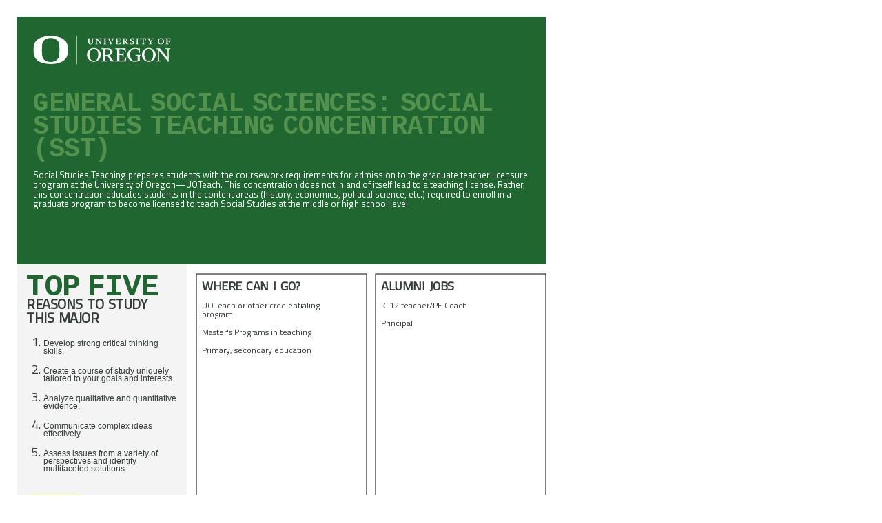

--- FILE ---
content_type: text/html
request_url: https://pages.uoregon.edu/casadvising/majors/GSS_SST_Major_Map.html
body_size: 3663
content:
<HTML 
xmlns="http://www.w3.org/1999/xhtml" 
dir="ltr"   
lang="en-US"
xml:lang="en-US"
>

<HEAD>


<TITLE>Major Map, University of Oregon, College of Arts and Sciences
</TITLE>


<link href="https://fonts.googleapis.com/css2?family=Titillium+Web&display=swap"
 rel="stylesheet">

<link href="https://fonts.googleapis.com/css2?family=Cousine:wght@700&family=Tit
illium+Web&display=swap" rel="stylesheet">

<link href="https://fonts.googleapis.com/css2?family=Cousine:wght@700&family=Tit
illium+Web&display=swap" rel="stylesheet">

<link href="https://fonts.googleapis.com/css2?family=Titillium+Web&display=swap"
 rel="stylesheet">


<STYLE>





body {
  
nbackground: rgb(255,255,255);

  font-family: 'Titillium Web', Arial, Verdana, Helevetica, "Sans-Serif A";
  font-color: #323C38;
  color: #333C38;
  font-size: 23px; 
  line-height: 1.6;
  font-weight: 100;
  background-color: white;
}


H1 {
 font-family: Cousine, sans-serif;
 font-size:45px;
 background-color: red;
 line-height: 0.9em;
 word-spacing: -0.3em;
 letter-spacing: -0.02em;
 padding-top: -1em;
}

H2 {
 border: 1px solid purple;
 text-transform: uppercase;
 font-size:14px;
 line-height: 0.9em;
 word-spacing: .2em;
 letter-spacing: -0.02em;
}

H3 {
 font-size:12px;
 line-height: 0.95em;
 word-spacing: .1em;
 letter-spacing: -0.02em;
}


ul {
  list-style-type: none; 
  padding-left: 1px; 
  font-size:14px;
  line-height: 0.97em;
}

ol {
 padding-left: 25px;
 font-size:18px;
 line-height: 0.8;
}

.BigText {
 font-family: Cousine, sans-serif;
 font-size:45px;
 line-height: 19px;
 word-spacing: -6px;
 color:#53914D; 
 text-transform: uppercase;
}

.MediumLargeText {
 font-size:23px;
 line-height: 22px;
 word-spacing: .1em;
 letter-spacing: -0.02em;

}

.FPtext {
 font-size:15px;
 color:#FFFFFF;
 line-height: 13px;
 padding-top: 0px;
}


.IntroText {
 font-size:13px;
 line-height: 14px;
 color:#FFFFFF;
}


.MediumText {
 text-transform: uppercase;
 font-size:18px;
 font-weight:900;
 line-height: 19px;
 word-spacing: .2em;
 letter-spacing: -0.02em;

 line-height: 16px;
 word-spacing: 3px;
 letter-spacing: -0.5px;
}

.BoxText {
 color:#333C38; 
 font-size:12px;
 line-height: 1.1em;

}

TD {
 color:#333C38; 
 font-size:12px;
 line-height: 11px;

}

.TopFive {
 line-height: 1.05;
 line-height: 11px;
 font-size: 12px; 
 font-family:  Arial, Verdana, Helevetica, "Sans-Serif A";
}

.grid-container{
  display: grid;
  grid-template-columns: 33% 33% 33%;
  background-color: #FFFFFF;
  grid-gap: 1em;
  padding: 0.25em;
}


.BigGreenBox{
 grid-column:  1 / span 3;
 background-color: #154E26;
 padding: 2.5%;  
 color: white;
}



.GreySideBox2{
 background-color: #EFEEEC;
 padding: 2.5%;
 grid-row: 2 / span 2;
}



.InvisibleBox{
 background-color: #FFFFFF;
 padding: 2.5%;
 grid-column: 2 / span 1;
}



.LinedBox2{
 grid-row: 2 / span 2;
 background-color: #FFFFFF;
 border: 2px solid black;
 padding: 2.5%;
}


.LinedBox3{
 grid-row: 4;
 background-color: #FFFFFF;
 border: 2px solid black;
 padding: 2.5%;
}

.LinedBox4{
 grid-column: 3 / span 1;
 background-color: #FFFFFF;
 border: 2px solid black;
 padding: 2.5%;
}




.FooterBox{
 grid-column: 2 / span 2;
 background-color: #FFFFFF;
 padding: 2.5%;  
}



</STYLE>

</HEAD>



<BODY>

<SVG xmlns="http://www.w3.org/2000/svg" width="816" height="2112">
<rect id='GreenRect' x='16.0' y='16.0' width='768.0' height='360.0' style='fill:#1f6631;stroke-width:0;stroke:rgb(0,0,0)' /><image id='UO Logo' x='40' y='-35' width='200' height='200' href='https://pages.uoregon.edu/casadvising/Elements/uo-logo-white.svg' />  <foreignObject  x='40'  y='100'  width='720'  height='275'>   <SPAN class='FPText'> <BR><BR></SPAN> <SPAN class='BigText' style='text-transform: uppercase; font-size:38.125; line-height:0.89; word-spacing: -10px; letter-spacing:-0.5px;'> General Social Sciences: Social Studies Teaching Concentration  (SST) </SPAN><SPAN class='IntroText'><BR><BR> Social Studies Teaching prepares students with the coursework requirements for admission to the graduate teacher licensure program at the University of Oregon&mdash;UOTeach. This concentration does not in and of itself lead to a teaching license. Rather, this concentration educates students in the content areas (history, economics, political science, etc.) required to enroll in a graduate program to become licensed to teach Social Studies at the middle or high school level. </SPAN> </foreignObject> <rect id='GreySideRect' x='16.0' y='376' width='247' height='550.0' style='fill:#f4f4f4;stroke-width:0;stroke:rgb(0,0,0)' /> <foreignObject x='30.0' y='390' width='220.923' height='648.0' > <DIV class='BigText' style='color:#1f6631; line-height:40px; margin-bottom: -6px; word-spacing: -16px; letter-spacing:-1px;'>Top Five</DIV><DIV class='MediumText'style='font-size:20px;line-height:20px;'>Reasons to Study<BR>This Major</DIV> <OL><LI> <DIV class='TopFive'> Develop strong critical thinking skills. </DIV></LI><BR> <LI> <DIV class='TopFive'> Create a course of study uniquely tailored to your goals and interests. </DIV></LI><BR> <LI> <DIV class='TopFive'> Analyze qualitative and quantitative evidence. </DIV></LI><BR> <LI> <DIV class='TopFive'> Communicate complex ideas effectively. </DIV></LI><BR> <LI> <DIV class='TopFive'> Assess issues from a variety of perspectives and identify multifaceted solutions. </DIV></LI><BR> </OL> <img src='https://pages.uoregon.edu/casadvising/Elements/SST_lrg.png' width=80px height=80px><SPAN class='BoxText'><BR><BR>College of Arts and Sciences<BR>541-346-4802 <BR> <a href=https://gensocialsciences@uoregon.edu> gensocialsciences@uoregon.edu</a></SPAN> </foreignObject> <rect id='WhereCanIgo'x='277'y='390' width='247' height='536.0' style='fill:#FFFFFF;stroke-width:1;stroke:rgb(0,0,0)' /><foreignObject x='285' y='400' width='215.923' height='526.0' ><SPAN class='MediumText'>Where Can I Go?</SPAN><SPAN class='BoxText'><BR><BR> UOTeach or other credientialing program <BR><BR> Master's Programs in teaching <BR><BR> Primary, secondary education</SPAN></foreignObject><rect id='AlumniJobs' x='537' y='390' width='247' height='536.0' style='fill:#ffffff;stroke-width:1;stroke:#000000' /><foreignObject x='545'y='400'width='240'height='526.0'><SPAN class='MediumText'>Alumni Jobs</SPAN><SPAN class='BoxText'><BR><BR> K-12 teacher/PE Coach <BR><BR> Principal</SPAN></foreignObject><rect id='GreySideRect2' x='16.0' y='976' width='247' height='950' style='fill:#f4f4f4;stroke-width:0;stroke:rgb(0,0,0)' /> <foreignObject x='30.0' y='986' width='220.923' height='940.0' > <SPAN class='BigText' style='font-size:22px;color:#1f6631;'>Courses You<BR>May Need </SPAN> <span class='MediumText'><BR><BR>1st Year<BR></span><span class='BoxText'>Preliminary Core (8 credits)<BR><BR></span><span class='MediumText'>2nd Year<BR></span><span class='BoxText'>ECON 201 and ECON 202 (8 credits); Research Methods (4 credits)<BR><BR></span><span class='MediumText'>3rd Year<BR></span><span class='BoxText'>HIST Courses (20 credits); PS Courses (8 credits)<BR><BR></span><span class='MediumText'>4th Year<BR></span><span class='BoxText'>Specialization Courses (20 credits)<BR><BR></span><SPAN class='BigText' style='font-size:22px;color:#1f6631;'><BR>Major Credits</SPAN> <span class='BoxText' style='line-height: 22px; text-align:right;'>&nbsp;<BR><table border=0 padding=0 border-spacing=0 width=100%><tr><td align='left'> Required </td><td align='right'>  &nbsp; 40 </td></tr><tr><td align='left'> Electives </td><td align='right'> 28 </td></tr><tr><td align='center' colspan=2> <HR> </td></tr><tr><td align='left'> Total </td><td align='right'> 68 </td></tr></table><BR></span><SPAN class='BigText' style='font-size:22px;color:#1f6631;'><BR><BR>Core Education Requirements </SPAN> <SPAN class='BoxText'><BR><BR>BS or BA Degree Minimum = 180 credits. <BR><BR> Core Education is approximately 71&mdash;83 credits depending on transfer credits and placement scores and requires courses in: <BR><BR> Writing <BR><BR> Math and/or CS (BS) or Language (BA) <BR><BR> US: Difference, Inequality, Agency <BR><BR> Global Perspectives <BR><BR> Areas of Inquiry in: <BR><BR> Arts and Letters <BR><BR> Social Science / Science</SPAN></foreignObject> <rect id='WhatWillILearn' x='277' y='976' width='247' height='415.0' style='fill:#FFFFFF;stroke-width:1;stroke:rgb(0,0,0)' /><foreignObject x='289' y='986' width='215.923' height='405.0' ><span class='MediumText'>What Will I Learn?</span><SPAN class='BoxText'><BR><BR> Critical thinking and analysis <BR><BR> Data management <BR><BR> Technical and professional writing <BR><BR> Project management <BR><BR> Grant writing <BR><BR> Teaching and tutoring</SPAN></foreignObject> <rect id='LearningOpportunities'x='537'y='976' width='247' height='415.0' style='fill:#FFFFFF;stroke-width:1;stroke:rgb(0,0,0)' /><foreignObject x='549' y='986' width='215.923' height='405.0' ><span class='MediumText'>Experiential learning opportunities</span><SPAN class='BoxText'><BR><BR> Prison Education Program courses <BR><BR> Internships via Career Center <BR><BR> Study Abroad</SPAN></foreignObject> <rect id='SpecialCourses'x='277'y='1403' width='247' height='360.0' style='fill:#FFFFFF;stroke-width:1;stroke:rgb(0,0,0)' /><foreignObject x='289' y='1415' width='215.923' height='350.0' ><SPAN class='MediumText'>Specialized Courses</SPAN><SPAN class='BoxText'><BR><BR> Introduction to Language and Culture [Anthropology] <BR><BR> Music and the Brain [Psychology] <BR><BR> Geography of the Middle East and North Africa [Geography] <BR><BR> Political Ideologies [Political Science] <BR><BR> World History [History] <BR><BR> Introduction to Economic Analysis [Economics] <BR><BR> Social Science Inquiry and Research [Geography] <BR><BR> Social Inequality [Sociology]</SPAN></foreignObject> <rect id='MinorOrCert'x='537'y='1403' width='247' height='360.0' style='fill:#FFFFFF;stroke-width:1;stroke:rgb(0,0,0)' /><foreignObject x='549' y='1413' width='215.923' height='350.0' ><SPAN class='MediumText'>Add A Minor Or Certificate</SPAN><SPAN class='BoxText'><BR><BR> <a href=https://pages.uoregon.edu/casadvising/minors/ANTH_Minor_Map.html style='text-decoration: none;'>Anthropology</a> <BR><BR> <a href=https://pages.uoregon.edu/casadvising/minors/ENG_Minor_Map.html style='text-decoration: none;'>English</a> <BR><BR><a href=https://pages.uoregon.edu/casadvising/minors/HIST_Minor_Map.html style='text-decoration: none;'>History</a> <BR><BR> <a href=https://pages.uoregon.edu/casadvising/minors/PS_Minor_Map.html style='text-decoration: none;'>Political Science</a> <BR><BR> <a href=https://pages.uoregon.edu/casadvising/minors/SOC_Minor_Map.html style='text-decoration: none;'>Sociology</a></SPAN></foreignObject> <rect id='ContactUs'x='277'y='1773' width='507' height='153.0' style='fill:#FFFFFF;stroke-width:0;stroke:rgb(0,0,0)' /><foreignObject x='277' y='1793' width='510' height='153.0' ><SPAN class='MediumText'><BR>Contact Us<BR><BR></SPAN><SPAN class='BoxText'>Tykeson College and Career Advising<BR>541-346-9200<BR><a href='http://advising.uoregon.edu/tykeson'>advising.uoregon.edu/tykeson</a><BR> <SPAN style='font-size:8px; line-height:8px'><BR>An equal-opportunity, affirmative-action institution committed to cultural diversity and compliance with the Americans with Disabilities Act.  This publication will be made available in accessible formats upon request.  &copy; 2020 University of Oregon. <B>Revised:</B> 8/13/2020</SPAN><P HIDDEN>HiddenFlight PART OF THE PUBLIC POLICY, SOCIETY, AND IDENTITY FLIGHT PATH HiddenFlight</P><P HIDDEN>HiddenDept General Social Sciences: Social Studies Teaching Concentration  HiddenDept</P><P HIDDEN>HiddenDCode SST HiddenDCode</P></SPAN></foreignObject> </SVG>
</BODY>
</HTML>


--- FILE ---
content_type: image/svg+xml
request_url: https://pages.uoregon.edu/casadvising/Elements/uo-logo-white.svg
body_size: 6850
content:
<svg id="uo-logo" xmlns="http://www.w3.org/2000/svg" viewBox="0 0 488 104"><defs><style>.cls-1{fill:#fff;}</style></defs><title>uo-logo</title><rect class="cls-1" x="154.51" y="1.18" width="1.5" height="99.94"/><path class="cls-1" d="M199.64,67.92c0-11.31,4.46-21.25,15.56-21.25,11.33,0,15.7,10.09,15.7,21.25,0,11.45-4.53,22.16-15.7,22.16S199.64,80,199.64,67.92m-8.9,0c0,13.49,10.27,24.93,24.46,24.93,14.34,0,24.53-11.52,24.53-24.93S229.45,44,215.2,44s-24.46,10.7-24.46,24m71.13.83h-5.81V48.47a22.88,22.88,0,0,1,4.61-.75h1.74c7.46,0,10.94,3.24,10.94,10,0,6.93-3.7,11.08-11.48,11.08M277,91.88h11.49V89.77l-4.54-1.2a16,16,0,0,1-4.74-5.13l-4.69-7.16c-2.42-3.85-3.54-5.35-5-6.26,6.42-1.35,12-6.48,12-12.59,0-8.2-7.71-12.27-17.89-12.27H241.72v2l4.46,1c1.42.3,1.95.46,1.95,1.67V87.29c0,1-.23,1.13-2,1.5l-4.38.91v2.18h20.69V89.77l-4.52-.9c-1.6-.3-1.83-.45-1.83-1.58V71.61h7.33l7.09,11.9c2.34,3.84,4.83,7.31,6.48,8.37m44.21-46.72H291v2.19l4.46.9c1.73.3,1.95.52,1.95,1.59V87.29c0,1-.22,1.2-2,1.5L291,89.7v2.18h37.3l2.18-14.7h-2c-1,3.4-2.86,7.85-4.46,9.72-2.11,1.59-6.94,2.34-9.88,2.34H312.4a45.93,45.93,0,0,1-7-.54V69.05h9.07c2.19,1.5,3.47,4.15,4.16,7.23h1.51V59.09H318.6c-.37,2.35-2.05,5.66-4.16,6.94h-9.07V48.32a37,37,0,0,1,5.9-.44H312c4.59,0,9.35,1.19,11,2.25,1.42,2,2.64,5.72,3.55,9.2h2l-1.36-15a24.47,24.47,0,0,1-6,.83m55,15.59h2l-.89-16.26h-1.59l-1.44,2c-2-1-5.58-2.5-12.83-2.5-16.31,0-27.18,10.11-27.18,23.67s9.44,25,24.23,25c8.23,0,16.09-2.11,19.56-4l-.38-1.43V73.26c0-1.5.52-1.88,2-2.49l1.28-.52V68.53H362.85v2l5.37,1.28c1.58.38,1.89.75,1.89,1.81V87.05c-1.89,1.82-6.27,3.09-10.11,3.09-9.14,0-16.77-8.21-16.77-23,0-11.76,6-20.64,18-20.64,5.89,0,9.43,1.88,11.25,3.46,1.35,2.11,3.09,7.45,3.69,10.77m49.16,7.17c0,11.45-4.53,22.16-15.7,22.16S394.12,80,394.12,67.92c0-11.31,4.46-21.25,15.55-21.25,11.32,0,15.7,10.09,15.7,21.25m8.84,0c0-13.35-10.27-24-24.54-24s-24.45,10.7-24.45,24c0,13.49,10.27,24.93,24.45,24.93,14.35,0,24.54-11.52,24.54-24.93m42.28-10.25V79.22L448.86,45.16H436.4v2.19l3.55.82c2.12.46,2.35.46,2.35,1.67V79.52c0,2.12-.23,6-.38,7.69-.15,1.36-.46,1.66-1.37,1.8l-4.58.76v2.11h17.8V89.77l-6.19-.9c-.83-.17-1.2-.61-1.37-1.66-.22-2.18-.36-5.57-.36-7.76V52.85L478.3,92.79H480V57.6c0-2.73.14-5.88.22-7.85.08-1.43.83-1.58,1.58-1.73l4.53-.74V45.16H468.49v2.12l6.35.89c.9.15,1.21.46,1.34,1.81.15,1.66.31,4.83.31,7.69"/><path class="cls-1" d="M214.46,11.06h0V9.83h-7.17v1.23l2.2.45c.66.13.66.24.66.52V22.57c0,4.24-2.08,6.67-5.71,6.67-3.15,0-5-2.39-5-6.37V12.07c0-.37,0-.47.61-.59l2-.41h0V9.83H193v1.23l1.7.38c.59.13.62.24.62.59V22.87c0,5.19,3.25,8.29,8.7,8.29,5.18,0,8.26-3.22,8.26-8.59V12c0-.31,0-.43.67-.59Zm26.79.36,2.08-.36V9.83h-8.21v1.23l2.81.42c.33,0,.48.24.51.68a27.09,27.09,0,0,1,.2,3.39v8.76L227.09,9.88,227,9.83h-6v1.25l1.75.4.14,0c.7.17.71.17.71.56v13c0,.88-.08,1.92-.14,2.67l-.06.84c-.06.38-.12.49-.47.54l-2.12.36v1.22H229V29.49l-2.82-.41c-.35-.07-.42-.17-.48-.55-.06-.65-.19-2.22-.19-3.47v-11l13.63,17,0,.05h1.31V15.49c0-1,.07-2,.12-2.68v-.08c0-.19,0-.36,0-.51l0-.19c0-.46.16-.55.55-.61m8.58,19.3h9.6V29.5l-2-.42c-.75-.17-.75-.18-.75-.53V12c0-.32,0-.35.79-.52l1.9-.45h0V9.83h-9.6v1.23l2,.45c.75.16.75.17.75.52V28.55c0,.35,0,.36-.78.53l-1.91.4,0,0Zm36.75-19.66h0V9.83h-6.55v1.23l1.68.38c.26.06.58.14.63.24s0,.16-.06.33l-5.43,13.92-5.36-13.82c-.08-.2-.1-.32-.06-.39s.25-.17.55-.24l1.81-.39h0V9.83h-8.57v1.25l1,.33.06,0c.41.14.69.23.86.7l7.45,18.92v0h1.79l8.09-19a1,1,0,0,1,.79-.67Zm12.75,18V20.65h3.5a5,5,0,0,1,1.81,3.08l0,.11h.93V16h-.94v.12a5,5,0,0,1-1.8,3h-3.51V11.49a13.14,13.14,0,0,1,2.16-.17h.3a10.46,10.46,0,0,1,4.66,1,12.49,12.49,0,0,1,1.62,4l0,.11h1.16l-.62-6.88V9.41l-.18.06a11.09,11.09,0,0,1-2.62.36h-13.4v1.23l2,.42c.76.16.76.2.76.55V28.55c0,.35,0,.36-.79.53l-1.9.4-.05,0v1.22h16.69l1-6.7V24H309l0,.11a14.53,14.53,0,0,1-2,4.21,8.67,8.67,0,0,1-4.21,1H302a16.32,16.32,0,0,1-2.45-.18Zm25.94-8.83h-1.81V11.55a7.27,7.27,0,0,1,1.69-.3h.56c3,0,4.48,1.38,4.48,4.24,0,3.1-1.7,4.74-4.92,4.74m6.4,10.48h5.53V29.51L335.29,29a6.49,6.49,0,0,1-2-2.2l-1.93-3.1A10.89,10.89,0,0,0,329.21,21c2.59-.67,5.16-2.79,5.16-5.62,0-3.43-3.08-5.56-8-5.56h-9.75V11l2,.47c.76.16.76.2.76.55V28.55c0,.35,0,.36-.79.53l-1.91.4,0,0v1.22h9.57V29.5l-2-.42c-.68-.13-.68-.18-.68-.56V21.79h2.29L328.81,27a12.65,12.65,0,0,0,2.84,3.73Zm15.84-16.78a3.14,3.14,0,0,1,3.29-3.26,4.85,4.85,0,0,1,3.57,1.68,12.66,12.66,0,0,1,1.42,3.79v.13H357l-.21-6.75V9.46h-.92l-.66.92a9,9,0,0,0-4.42-1.08c-4.18,0-7.2,2.38-7.2,5.66,0,2.76,1.5,4.61,4.85,6l2.09.86c1.63.68,3.15,1.65,3.15,4s-1.58,3.91-4.12,3.91a4.34,4.34,0,0,1-3.66-1.81,17.48,17.48,0,0,1-1.33-4.55l0-.12h-1.3l0,.62c0,.64,0,1.32.06,2,.06,2,.13,4.23.06,5.13v.16h1l.55-.95a12,12,0,0,0,5,.95c4.71,0,7.87-2.52,7.87-6.29,0-3.29-2.23-4.8-4.64-5.95l-3-1.42c-1.9-.91-2.64-1.89-2.64-3.53m16.77,16.79h9.61V29.5l-2-.42c-.75-.17-.75-.18-.75-.53V12c0-.33,0-.35.8-.52l1.89-.45h.05V9.83h-9.61v1.23l2,.45c.75.16.75.17.75.52V28.55c0,.35,0,.36-.78.53l-1.91.4,0,0Zm34.27-14.39h1.2l-.25-6.9V9.36l-.19.08a9.78,9.78,0,0,1-2.67.39H383.43a9.45,9.45,0,0,1-3-.42l-.19-.07-.24,6.9v.06h1.17l0-.11A15.53,15.53,0,0,1,382.73,12a9,9,0,0,1,4-.75h1V28.55c0,.33,0,.33-.69.47l-2.3.46,0,0v1.22H395V29.5L392.67,29l-.09,0c-.66-.13-.66-.13-.66-.46V11.28h1.36a6.41,6.41,0,0,1,3.69.8,15.19,15.19,0,0,1,1.56,4.13Zm26.08-5,1.08-.28V9.83H419v1.23l1.58.32c.39.08.75.16.82.29s0,.14-.11.35l-4.52,7.68-5.06-7.78c-.12-.18-.12-.24-.12-.26s.28-.12.47-.16l1.7-.41h0V9.83h-8.58v1.24l1,.36a1.47,1.47,0,0,1,.86.75l6.47,9.9v6.4c0,.27-.08.39-.79.53l-2.3.47,0,0v1.22h10.37V29.5L418.44,29c-.75-.16-.75-.16-.75-.53v-7l5.86-9.34a1.45,1.45,0,0,1,1.08-.77m27.84,18.3c-4.74,0-6.42-5.2-6.42-9.63a12.79,12.79,0,0,1,1.44-6.34,5.73,5.73,0,0,1,9.95,0A12.84,12.84,0,0,1,458.89,20c0,4.43-1.69,9.61-6.42,9.63M463.41,20a10.6,10.6,0,0,0-10.87-10.7h-.15A10.59,10.59,0,0,0,441.53,20a11,11,0,0,0,10.92,11.15h0A11,11,0,0,0,463.41,20m22.64-3.64-.62-6.88V9.42l-.17.05a14.86,14.86,0,0,1-3.48.36H469.31v1.23l2.24.45c.75.16.75.17.75.52V28.55c0,.35,0,.36-.78.53l-1.9.4,0,0v1.22H480V29.5l-2.82-.56-.2,0c-.51-.09-.51-.09-.51-.42V21h3.77a9.25,9.25,0,0,1,1.57,3.38l0,.11h1V16.35h-1.05v.11a5.65,5.65,0,0,1-1.57,2.94h-3.77V11.58a10.41,10.41,0,0,1,2.15-.26h.33a9.53,9.53,0,0,1,4.33,1,11.6,11.6,0,0,1,1.62,4l0,.12Z"/><path class="cls-1" d="M121.81,67.56c-2,13-12.9,22.63-25.43,27.44a95.64,95.64,0,0,1-34,5.9A96.84,96.84,0,0,1,28.26,95C15.72,90.19,4.86,80.58,2.83,67.56A103.69,103.69,0,0,1,1.5,51.08a110.28,110.28,0,0,1,1.33-16.5c2-13,12.89-22.61,25.43-27.43A97.06,97.06,0,0,1,62.33,1.26,95.85,95.85,0,0,1,96.38,7.15c12.53,4.82,23.39,14.41,25.43,27.43a107.7,107.7,0,0,1,1.33,16.5,107.22,107.22,0,0,1-1.33,16.48M92.92,36.93c-.31-5.57-.9-11.5-4-16C82.77,12.14,72.39,8.53,62.33,8.61S41.86,12.14,35.75,21c-3.11,4.48-3.72,10.41-4,16-.22,4.1-.38,9.09-.39,14.15s.12,10.05.33,14.13c.32,5.59,1,11.49,4.08,16C41.86,90,52.22,93.46,62.33,93.54S82.77,90,88.91,81.2c3.11-4.5,3.75-10.4,4-16,.23-4.08.16-9,.17-14s0-10.13-.2-14.23"/></svg>